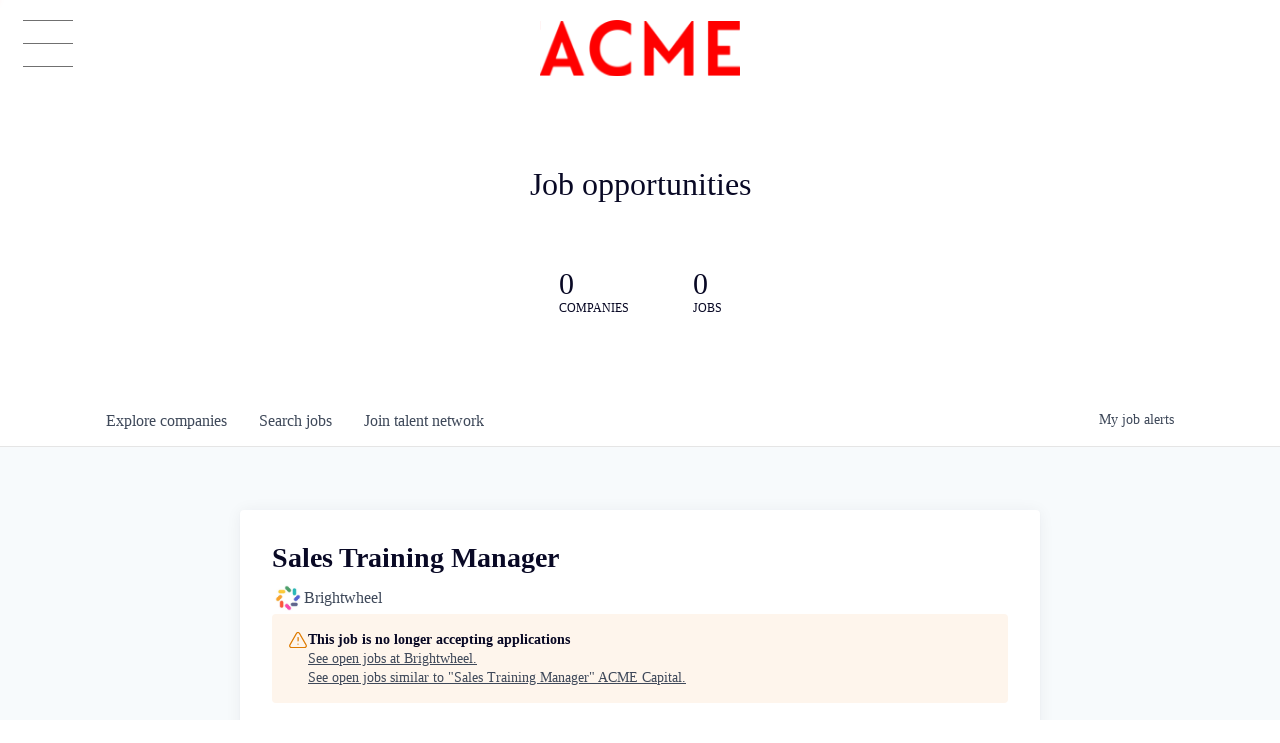

--- FILE ---
content_type: text/html; charset=utf-8
request_url: https://jobs.acme.vc/companies/brightwheel/jobs/32217188-sales-training-manager
body_size: 21271
content:
<!DOCTYPE html><html lang="en"><head><title data-next-head="">Sales Training Manager @ Brightwheel | ACME Capital Job Board</title><meta name="description" property="og:description" content="Search job openings across the ACME Capital network." data-next-head=""/><meta charSet="utf-8" data-next-head=""/><meta name="viewport" content="initial-scale=1.0, width=device-width" data-next-head=""/><link rel="apple-touch-icon" sizes="180x180" href="/favicons/apple-touch-icon.png" data-next-head=""/><link rel="icon" type="image/png" sizes="32x32" href="/favicons/favicon-32x32.png" data-next-head=""/><link rel="icon" type="image/png" sizes="16x16" href="/favicons/favicon-16x16.png" data-next-head=""/><link rel="shortcut icon" href="/favicons/favicon.ico" data-next-head=""/><meta name="url" property="og:url" content="https://jobs.acme.vc" data-next-head=""/><meta name="type" property="og:type" content="website" data-next-head=""/><meta name="title" property="og:title" content="ACME Capital Job Board" data-next-head=""/><meta name="image" property="og:image" content="http://cdn.filestackcontent.com/44q4pWfSWuscKM5eeTJn" data-next-head=""/><meta name="secure_url" property="og:image:secure_url" content="https://cdn.filestackcontent.com/44q4pWfSWuscKM5eeTJn" data-next-head=""/><meta name="twitter:card" content="summary_large_image" data-next-head=""/><meta name="twitter:image" content="https://cdn.filestackcontent.com/44q4pWfSWuscKM5eeTJn" data-next-head=""/><meta name="twitter:title" content="ACME Capital Job Board" data-next-head=""/><meta name="twitter:description" content="Search job openings across the ACME Capital network." data-next-head=""/><meta name="google-site-verification" content="CQNnZQRH0dvJgCqWABp64ULhLI69C53ULhWdJemAW_w" data-next-head=""/><script>!function(){var analytics=window.analytics=window.analytics||[];if(!analytics.initialize)if(analytics.invoked)window.console&&console.error&&console.error("Segment snippet included twice.");else{analytics.invoked=!0;analytics.methods=["trackSubmit","trackClick","trackLink","trackForm","pageview","identify","reset","group","track","ready","alias","debug","page","once","off","on","addSourceMiddleware","addIntegrationMiddleware","setAnonymousId","addDestinationMiddleware"];analytics.factory=function(e){return function(){if(window.analytics.initialized)return window.analytics[e].apply(window.analytics,arguments);var i=Array.prototype.slice.call(arguments);i.unshift(e);analytics.push(i);return analytics}};for(var i=0;i<analytics.methods.length;i++){var key=analytics.methods[i];analytics[key]=analytics.factory(key)}analytics.load=function(key,i){var t=document.createElement("script");t.type="text/javascript";t.async=!0;t.src="https://an.getro.com/analytics.js/v1/" + key + "/analytics.min.js";var n=document.getElementsByTagName("script")[0];n.parentNode.insertBefore(t,n);analytics._loadOptions=i};analytics._writeKey="VKRqdgSBA3lFoZSlbeHbrzqQkLPBcP7W";;analytics.SNIPPET_VERSION="4.16.1";
analytics.load("VKRqdgSBA3lFoZSlbeHbrzqQkLPBcP7W");

}}();</script><link rel="stylesheet" href="https://cdn-customers.getro.com/acme/style.react.css??v=e2e07cf66c16dd27219fe7ec4d3c7b7ec360d381"/><link rel="preload" href="https://cdn.getro.com/assets/_next/static/css/b1414ae24606c043.css" as="style"/><link rel="stylesheet" href="https://cdn.getro.com/assets/_next/static/css/b1414ae24606c043.css" data-n-g=""/><noscript data-n-css=""></noscript><script defer="" nomodule="" src="https://cdn.getro.com/assets/_next/static/chunks/polyfills-42372ed130431b0a.js"></script><script id="jquery" src="https://ajax.googleapis.com/ajax/libs/jquery/3.6.0/jquery.min.js" defer="" data-nscript="beforeInteractive"></script><script src="https://cdn.getro.com/assets/_next/static/chunks/webpack-13401e6578afde49.js" defer=""></script><script src="https://cdn.getro.com/assets/_next/static/chunks/framework-a008f048849dfc11.js" defer=""></script><script src="https://cdn.getro.com/assets/_next/static/chunks/main-20184c2c7bd0fe0a.js" defer=""></script><script src="https://cdn.getro.com/assets/_next/static/chunks/pages/_app-52002506ec936253.js" defer=""></script><script src="https://cdn.getro.com/assets/_next/static/chunks/a86620fd-3b4606652f1c2476.js" defer=""></script><script src="https://cdn.getro.com/assets/_next/static/chunks/8230-afd6e299f7a6ae33.js" defer=""></script><script src="https://cdn.getro.com/assets/_next/static/chunks/4000-0acb5a82151cbee6.js" defer=""></script><script src="https://cdn.getro.com/assets/_next/static/chunks/9091-5cd776e8ee5ad3a3.js" defer=""></script><script src="https://cdn.getro.com/assets/_next/static/chunks/1637-66b68fc38bc6d10a.js" defer=""></script><script src="https://cdn.getro.com/assets/_next/static/chunks/3676-4975c339fc5bc499.js" defer=""></script><script src="https://cdn.getro.com/assets/_next/static/chunks/9358-87cc633cf780c23e.js" defer=""></script><script src="https://cdn.getro.com/assets/_next/static/chunks/9117-6f216abbf55ba8cd.js" defer=""></script><script src="https://cdn.getro.com/assets/_next/static/chunks/1446-b10012f4e22f3c87.js" defer=""></script><script src="https://cdn.getro.com/assets/_next/static/chunks/5355-7de2c819d8cad6ea.js" defer=""></script><script src="https://cdn.getro.com/assets/_next/static/chunks/9582-518ab6ebe5bdae78.js" defer=""></script><script src="https://cdn.getro.com/assets/_next/static/chunks/pages/companies/%5BcompanySlug%5D/jobs/%5BjobSlug%5D-9a484f2bf7b6c05f.js" defer=""></script><script src="https://cdn.getro.com/assets/_next/static/sFy2epgoHzjC0mIw-ELqy/_buildManifest.js" defer=""></script><script src="https://cdn.getro.com/assets/_next/static/sFy2epgoHzjC0mIw-ELqy/_ssgManifest.js" defer=""></script><meta name="sentry-trace" content="5683465d5de53bae503a5569b039957b-6c4b735914377d02-0"/><meta name="baggage" content="sentry-environment=production,sentry-release=556251c452b10cc7b7bb587e4f99dbd356cfc43f,sentry-public_key=99c84790fa184cf49c16c34cd7113f75,sentry-trace_id=5683465d5de53bae503a5569b039957b,sentry-org_id=129958,sentry-sampled=false,sentry-sample_rand=0.6620759114130028,sentry-sample_rate=0.033"/><style data-styled="" data-styled-version="5.3.11">.gVRrUK{box-sizing:border-box;margin:0;min-width:0;font-family:-apple-system,BlinkMacSystemFont,'Segoe UI','Roboto','Oxygen','Ubuntu','Cantarell','Fira Sans','Droid Sans','Helvetica Neue','sans-serif';font-weight:400;font-style:normal;font-size:16px;color:#3F495A;}/*!sc*/
.fyPcag{box-sizing:border-box;margin:0;min-width:0;background-color:#F7FAFC;min-height:100vh;-webkit-flex-direction:column;-ms-flex-direction:column;flex-direction:column;-webkit-align-items:stretch;-webkit-box-align:stretch;-ms-flex-align:stretch;align-items:stretch;}/*!sc*/
.dKubqp{box-sizing:border-box;margin:0;min-width:0;}/*!sc*/
.elbZCm{box-sizing:border-box;margin:0;min-width:0;width:100%;}/*!sc*/
.dFKghv{box-sizing:border-box;margin:0;min-width:0;box-shadow:0 1px 0 0 #e5e5e5;-webkit-flex-direction:row;-ms-flex-direction:row;flex-direction:row;width:100%;background-color:#ffffff;}/*!sc*/
.byBMUo{box-sizing:border-box;margin:0;min-width:0;max-width:100%;width:100%;margin-left:auto;margin-right:auto;}/*!sc*/
@media screen and (min-width:40em){.byBMUo{width:100%;}}/*!sc*/
@media screen and (min-width:65em){.byBMUo{width:1100px;}}/*!sc*/
.cyRTWj{box-sizing:border-box;margin:0;min-width:0;color:#4900FF;position:relative;-webkit-text-decoration:none;text-decoration:none;-webkit-transition:all ease 0.3s;transition:all ease 0.3s;text-transform:capitalize;-webkit-order:1;-ms-flex-order:1;order:1;padding-left:16px;padding-right:16px;padding-top:16px;padding-bottom:16px;font-size:16px;color:#3F495A;display:-webkit-box;display:-webkit-flex;display:-ms-flexbox;display:flex;-webkit-align-items:baseline;-webkit-box-align:baseline;-ms-flex-align:baseline;align-items:baseline;}/*!sc*/
@media screen and (min-width:40em){.cyRTWj{text-transform:capitalize;}}/*!sc*/
@media screen and (min-width:65em){.cyRTWj{text-transform:unset;}}/*!sc*/
.cyRTWj span{display:none;}/*!sc*/
.cyRTWj::after{content:'';position:absolute;left:0;right:0;bottom:0;height:0.125rem;background-color:#4900FF;opacity:0;-webkit-transition:opacity 0.3s;transition:opacity 0.3s;}/*!sc*/
.cyRTWj:hover{color:#3F495A;}/*!sc*/
.cyRTWj:active{background-color:#F7FAFC;-webkit-transform:scale(.94);-ms-transform:scale(.94);transform:scale(.94);}/*!sc*/
.cyRTWj.active{font-weight:600;color:#090925;}/*!sc*/
.cyRTWj.active::after{opacity:1;}/*!sc*/
@media screen and (min-width:40em){.cyRTWj{padding-left:16px;padding-right:16px;}}/*!sc*/
.ekJmTQ{box-sizing:border-box;margin:0;min-width:0;display:none;}/*!sc*/
@media screen and (min-width:40em){.ekJmTQ{display:none;}}/*!sc*/
@media screen and (min-width:65em){.ekJmTQ{display:inline-block;}}/*!sc*/
.hQFgTu{box-sizing:border-box;margin:0;min-width:0;color:#4900FF;position:relative;-webkit-text-decoration:none;text-decoration:none;-webkit-transition:all ease 0.3s;transition:all ease 0.3s;text-transform:capitalize;-webkit-order:0;-ms-flex-order:0;order:0;padding-left:16px;padding-right:16px;padding-top:16px;padding-bottom:16px;font-size:16px;color:#3F495A;display:-webkit-box;display:-webkit-flex;display:-ms-flexbox;display:flex;-webkit-align-items:baseline;-webkit-box-align:baseline;-ms-flex-align:baseline;align-items:baseline;}/*!sc*/
@media screen and (min-width:40em){.hQFgTu{text-transform:capitalize;}}/*!sc*/
@media screen and (min-width:65em){.hQFgTu{text-transform:unset;}}/*!sc*/
.hQFgTu span{display:none;}/*!sc*/
.hQFgTu::after{content:'';position:absolute;left:0;right:0;bottom:0;height:0.125rem;background-color:#4900FF;opacity:0;-webkit-transition:opacity 0.3s;transition:opacity 0.3s;}/*!sc*/
.hQFgTu:hover{color:#3F495A;}/*!sc*/
.hQFgTu:active{background-color:#F7FAFC;-webkit-transform:scale(.94);-ms-transform:scale(.94);transform:scale(.94);}/*!sc*/
.hQFgTu.active{font-weight:600;color:#090925;}/*!sc*/
.hQFgTu.active::after{opacity:1;}/*!sc*/
@media screen and (min-width:40em){.hQFgTu{padding-left:16px;padding-right:16px;}}/*!sc*/
.kPzaxb{box-sizing:border-box;margin:0;min-width:0;color:#4900FF;position:relative;-webkit-text-decoration:none;text-decoration:none;-webkit-transition:all ease 0.3s;transition:all ease 0.3s;text-transform:unset;-webkit-order:2;-ms-flex-order:2;order:2;padding-left:16px;padding-right:16px;padding-top:16px;padding-bottom:16px;font-size:16px;color:#3F495A;display:-webkit-box;display:-webkit-flex;display:-ms-flexbox;display:flex;-webkit-align-items:center;-webkit-box-align:center;-ms-flex-align:center;align-items:center;}/*!sc*/
.kPzaxb span{display:none;}/*!sc*/
.kPzaxb::after{content:'';position:absolute;left:0;right:0;bottom:0;height:0.125rem;background-color:#4900FF;opacity:0;-webkit-transition:opacity 0.3s;transition:opacity 0.3s;}/*!sc*/
.kPzaxb:hover{color:#3F495A;}/*!sc*/
.kPzaxb:active{background-color:#F7FAFC;-webkit-transform:scale(.94);-ms-transform:scale(.94);transform:scale(.94);}/*!sc*/
.kPzaxb.active{font-weight:600;color:#090925;}/*!sc*/
.kPzaxb.active::after{opacity:1;}/*!sc*/
@media screen and (min-width:40em){.kPzaxb{padding-left:16px;padding-right:16px;}}/*!sc*/
.jQZwAb{box-sizing:border-box;margin:0;min-width:0;display:inline-block;}/*!sc*/
@media screen and (min-width:40em){.jQZwAb{display:inline-block;}}/*!sc*/
@media screen and (min-width:65em){.jQZwAb{display:none;}}/*!sc*/
.ioCEHO{box-sizing:border-box;margin:0;min-width:0;margin-left:auto;margin-right:16px;text-align:left;-webkit-flex-direction:column;-ms-flex-direction:column;flex-direction:column;-webkit-order:9999;-ms-flex-order:9999;order:9999;}/*!sc*/
@media screen and (min-width:40em){.ioCEHO{margin-right:16px;}}/*!sc*/
@media screen and (min-width:65em){.ioCEHO{margin-right:0;}}/*!sc*/
.iJaGyT{box-sizing:border-box;margin:0;min-width:0;position:relative;cursor:pointer;-webkit-transition:all ease 0.3s;transition:all ease 0.3s;border-radius:4px;font-size:16px;font-weight:500;display:-webkit-box;display:-webkit-flex;display:-ms-flexbox;display:flex;-webkit-tap-highlight-color:transparent;-webkit-align-items:center;-webkit-box-align:center;-ms-flex-align:center;align-items:center;font-family:-apple-system,BlinkMacSystemFont,'Segoe UI','Roboto','Oxygen','Ubuntu','Cantarell','Fira Sans','Droid Sans','Helvetica Neue','sans-serif';color:#3F495A;background-color:#FFFFFF;border-style:solid;border-color:#A3B1C2;border-width:1px;border:none;border-color:transparent;width:small;height:small;margin-top:8px;padding:8px 16px;padding-right:0;-webkit-align-self:center;-ms-flex-item-align:center;align-self:center;font-size:14px;}/*!sc*/
.iJaGyT:active{-webkit-transform:scale(.94);-ms-transform:scale(.94);transform:scale(.94);box-shadow:inset 0px 1.875px 1.875px rgba(0,0,0,0.12);}/*!sc*/
.iJaGyT:disabled{color:#A3B1C2;}/*!sc*/
.iJaGyT:hover{background-color:#F7FAFC;}/*!sc*/
.iJaGyT [role="progressbar"] > div > div{border-color:rgba(63,73,90,0.2);border-top-color:#090925;}/*!sc*/
@media screen and (min-width:40em){.iJaGyT{border-color:#A3B1C2;}}/*!sc*/
@media screen and (min-width:40em){.iJaGyT{padding-right:16px;}}/*!sc*/
.jUfIjB{box-sizing:border-box;margin:0;min-width:0;display:none;}/*!sc*/
@media screen and (min-width:40em){.jUfIjB{display:block;}}/*!sc*/
.iqghoL{box-sizing:border-box;margin:0;min-width:0;margin-left:auto !important;margin-right:auto !important;box-sizing:border-box;max-width:100%;position:static;z-index:1;margin-left:auto;margin-right:auto;width:100%;padding-top:0;padding-left:16px;padding-right:16px;padding-bottom:64px;}/*!sc*/
@media screen and (min-width:40em){.iqghoL{width:100%;}}/*!sc*/
@media screen and (min-width:65em){.iqghoL{width:1132px;}}/*!sc*/
.ebGWQq{box-sizing:border-box;margin:0;min-width:0;-webkit-box-pack:justify;-webkit-justify-content:space-between;-ms-flex-pack:justify;justify-content:space-between;margin-bottom:24px;-webkit-flex-direction:column;-ms-flex-direction:column;flex-direction:column;width:100%;}/*!sc*/
@media screen and (min-width:40em){.ebGWQq{-webkit-flex-direction:row;-ms-flex-direction:row;flex-direction:row;}}/*!sc*/
@media screen and (min-width:65em){.ebGWQq{-webkit-flex-direction:row;-ms-flex-direction:row;flex-direction:row;}}/*!sc*/
.dsHaKT{box-sizing:border-box;margin:0;min-width:0;gap:24px;-webkit-flex-direction:column;-ms-flex-direction:column;flex-direction:column;width:100%;}/*!sc*/
.iaKmHE{box-sizing:border-box;margin:0;min-width:0;font-size:28px;margin-bottom:8px;color:#090925;}/*!sc*/
.iKYCNv{box-sizing:border-box;margin:0;min-width:0;-webkit-column-gap:8px;column-gap:8px;cursor:pointer;-webkit-align-items:center;-webkit-box-align:center;-ms-flex-align:center;align-items:center;}/*!sc*/
.iKYCNv color{main:#3F495A;dark:#090925;subtle:#67738B;placeholder:#8797AB;link:#3F495A;link-accent:#4900FF;error:#D90218;}/*!sc*/
.hRzXmX{box-sizing:border-box;margin:0;min-width:0;width:32px;}/*!sc*/
.ijjZxr{box-sizing:border-box;margin:0;min-width:0;margin-bottom:16px;}/*!sc*/
.kGAAEy{box-sizing:border-box;margin:0;min-width:0;-webkit-flex-direction:column;-ms-flex-direction:column;flex-direction:column;gap:8px;}/*!sc*/
.dkjSzf{box-sizing:border-box;margin:0;min-width:0;font-weight:600;font-size:14px;color:#090925;}/*!sc*/
.eRlSKr{box-sizing:border-box;margin:0;min-width:0;color:#3F495A!important;font-weight:500;}/*!sc*/
.lhPfhV{box-sizing:border-box;margin:0;min-width:0;-webkit-column-gap:8px;column-gap:8px;-webkit-box-pack:justify;-webkit-justify-content:space-between;-ms-flex-pack:justify;justify-content:space-between;}/*!sc*/
.hQNFTd{box-sizing:border-box;margin:0;min-width:0;row-gap:8px;-webkit-flex-direction:column;-ms-flex-direction:column;flex-direction:column;}/*!sc*/
.fLzXDu{box-sizing:border-box;margin:0;min-width:0;font-size:14px;color:#67738B;}/*!sc*/
.crBMPy{box-sizing:border-box;margin:0;min-width:0;margin-top:40px;}/*!sc*/
.crBMPy li:not(:last-child){margin-bottom:8px;}/*!sc*/
.crBMPy p,.crBMPy span,.crBMPy div,.crBMPy li,.crBMPy ol,.crBMPy ul{color:#3F495A;font-size:16px!important;line-height:140%!important;margin:0 auto 16px;}/*!sc*/
.crBMPy h1,.crBMPy h2,.crBMPy h3,.crBMPy h4,.crBMPy h5,.crBMPy h6{color:#090925;}/*!sc*/
.crBMPy h4,.crBMPy h5,.crBMPy h6{font-size:16px;margin:0 auto 16px;}/*!sc*/
.crBMPy h1:not(:first-child){font-size:24px;margin:48px auto 16px;}/*!sc*/
.crBMPy h2:not(:first-child){font-size:20px;margin:32px auto 16px;}/*!sc*/
.crBMPy h3:not(:first-child){font-size:18px;margin:24px auto 16px;}/*!sc*/
.crBMPy ul{padding:0 0 0 32px;}/*!sc*/
.crBMPy a{color:#3F495A !important;}/*!sc*/
.iIGtVd{box-sizing:border-box;margin:0;min-width:0;max-width:600px;margin:0 auto;}/*!sc*/
.friAmK{box-sizing:border-box;margin:0;min-width:0;padding-bottom:40px;margin-top:40px;}/*!sc*/
.bOyPTM{box-sizing:border-box;margin:0;min-width:0;gap:40px;margin-top:40px;-webkit-align-items:center;-webkit-box-align:center;-ms-flex-align:center;align-items:center;-webkit-box-pack:justify;-webkit-justify-content:space-between;-ms-flex-pack:justify;justify-content:space-between;-webkit-flex-direction:column;-ms-flex-direction:column;flex-direction:column;}/*!sc*/
@media screen and (min-width:40em){.bOyPTM{-webkit-flex-direction:row;-ms-flex-direction:row;flex-direction:row;}}/*!sc*/
.kkTXM{box-sizing:border-box;margin:0;min-width:0;-webkit-text-decoration-line:underline;text-decoration-line:underline;cursor:pointer;display:block;text-align:center;color:#3F495A !important;font-size:14px;line-height:22px;}/*!sc*/
.fIUOoG{box-sizing:border-box;margin:0;min-width:0;justify-self:flex-end;margin-top:auto;-webkit-flex-direction:row;-ms-flex-direction:row;flex-direction:row;width:100%;background-color:transparent;padding-top:32px;padding-bottom:32px;}/*!sc*/
.Jizzq{box-sizing:border-box;margin:0;min-width:0;width:100%;margin-left:auto;margin-right:auto;-webkit-flex-direction:column;-ms-flex-direction:column;flex-direction:column;text-align:center;}/*!sc*/
@media screen and (min-width:40em){.Jizzq{width:1100px;}}/*!sc*/
.fONCsf{box-sizing:border-box;margin:0;min-width:0;color:#4900FF;-webkit-align-self:center;-ms-flex-item-align:center;align-self:center;margin-bottom:16px;color:#090925;width:120px;}/*!sc*/
.bfORaf{box-sizing:border-box;margin:0;min-width:0;color:currentColor;width:100%;height:auto;}/*!sc*/
.gkPOSa{box-sizing:border-box;margin:0;min-width:0;-webkit-flex-direction:row;-ms-flex-direction:row;flex-direction:row;-webkit-box-pack:center;-webkit-justify-content:center;-ms-flex-pack:center;justify-content:center;-webkit-flex-wrap:wrap;-ms-flex-wrap:wrap;flex-wrap:wrap;}/*!sc*/
.hDtUlk{box-sizing:border-box;margin:0;min-width:0;-webkit-appearance:none;-moz-appearance:none;appearance:none;display:inline-block;text-align:center;line-height:inherit;-webkit-text-decoration:none;text-decoration:none;font-size:inherit;padding-left:16px;padding-right:16px;padding-top:8px;padding-bottom:8px;color:#ffffff;background-color:#4900FF;border:none;border-radius:4px;padding-left:8px;padding-right:8px;font-size:16px;position:relative;z-index:2;cursor:pointer;-webkit-transition:all ease 0.3s;transition:all ease 0.3s;border-radius:4px;font-weight:500;display:-webkit-box;display:-webkit-flex;display:-ms-flexbox;display:flex;-webkit-tap-highlight-color:transparent;-webkit-align-items:center;-webkit-box-align:center;-ms-flex-align:center;align-items:center;font-family:-apple-system,BlinkMacSystemFont,'Segoe UI','Roboto','Oxygen','Ubuntu','Cantarell','Fira Sans','Droid Sans','Helvetica Neue','sans-serif';color:#3F495A;background-color:transparent;border-style:solid;border-color:#A3B1C2;border-width:1px;border:none;-webkit-box-pack:unset;-webkit-justify-content:unset;-ms-flex-pack:unset;justify-content:unset;-webkit-text-decoration:none;text-decoration:none;white-space:nowrap;margin-right:16px;padding:0;color:#67738B;padding-top:4px;padding-bottom:4px;font-size:12px;}/*!sc*/
.hDtUlk:active{-webkit-transform:scale(.94);-ms-transform:scale(.94);transform:scale(.94);box-shadow:inset 0px 1.875px 1.875px rgba(0,0,0,0.12);}/*!sc*/
.hDtUlk:disabled{color:#A3B1C2;}/*!sc*/
.hDtUlk:hover{-webkit-text-decoration:underline;text-decoration:underline;}/*!sc*/
.hDtUlk [role="progressbar"] > div > div{border-color:rgba(63,73,90,0.2);border-top-color:#090925;}/*!sc*/
data-styled.g1[id="sc-aXZVg"]{content:"gVRrUK,fyPcag,dKubqp,elbZCm,dFKghv,byBMUo,cyRTWj,ekJmTQ,hQFgTu,kPzaxb,jQZwAb,ioCEHO,iJaGyT,jUfIjB,iqghoL,ebGWQq,dsHaKT,iaKmHE,iKYCNv,hRzXmX,ijjZxr,kGAAEy,dkjSzf,eRlSKr,lhPfhV,hQNFTd,fLzXDu,crBMPy,iIGtVd,friAmK,bOyPTM,kkTXM,fIUOoG,Jizzq,fONCsf,bfORaf,gkPOSa,hDtUlk,"}/*!sc*/
.fteAEG{display:-webkit-box;display:-webkit-flex;display:-ms-flexbox;display:flex;}/*!sc*/
data-styled.g2[id="sc-gEvEer"]{content:"fteAEG,"}/*!sc*/
.flWBVF{box-sizing:border-box;margin:0;min-width:0;container-type:inline-size;container-name:hero;}/*!sc*/
.jsWKLH{box-sizing:border-box;margin:0;min-width:0;position:relative;background-size:cover;background-position:center center;text-align:center;padding-top:32px;padding-bottom:32px;color:#090925;}/*!sc*/
@media (min-width:480px){.jsWKLH{padding:calc(10 * 0.5rem) 0;}}/*!sc*/
.jsWKLH::before{content:'';position:absolute;left:0;right:0;top:0;bottom:0;background-color:rgba(255,255,255,1);z-index:2;}/*!sc*/
.cmDbPT{box-sizing:border-box;margin:0;min-width:0;margin-left:auto !important;margin-right:auto !important;box-sizing:border-box;max-width:100%;position:relative;z-index:3;margin-left:auto;margin-right:auto;width:100%;padding-top:0;padding-left:16px;padding-right:16px;}/*!sc*/
@media screen and (min-width:40em){.cmDbPT{width:100%;}}/*!sc*/
@media screen and (min-width:65em){.cmDbPT{width:1132px;}}/*!sc*/
.bsENgY{box-sizing:border-box;margin:0;min-width:0;max-width:900px;position:relative;text-align:center;font-size:18px;font-weight:500;font-family:inherit;margin-left:auto;margin-right:auto;margin-top:0;margin-bottom:0;color:inherit;}/*!sc*/
@media screen and (min-width:40em){.bsENgY{font-size:32px;}}/*!sc*/
.fmUVIp{box-sizing:border-box;margin:0;min-width:0;-webkit-box-pack:center;-webkit-justify-content:center;-ms-flex-pack:center;justify-content:center;-webkit-align-items:center;-webkit-box-align:center;-ms-flex-align:center;align-items:center;}/*!sc*/
.fmUVIp:not(:first-child){margin-top:32px;}/*!sc*/
@media screen and (min-width:40em){.fmUVIp:not(:first-child){margin-top:64px;}}/*!sc*/
@media screen and (min-width:65em){.fmUVIp:not(:first-child){margin-top:64px;}}/*!sc*/
.HtwpK{box-sizing:border-box;margin:0;min-width:0;max-width:300px;}/*!sc*/
.eOOXFH{box-sizing:border-box;margin:0;min-width:0;-webkit-box-pack:space-around;-webkit-justify-content:space-around;-ms-flex-pack:space-around;justify-content:space-around;margin-top:0;}/*!sc*/
.fbDqWI{box-sizing:border-box;margin:0;min-width:0;padding-right:64px;}/*!sc*/
.izkFvz{box-sizing:border-box;margin:0;min-width:0;-webkit-flex-direction:column;-ms-flex-direction:column;flex-direction:column;text-align:left;padding-right:64px;}/*!sc*/
.jZIqdX{box-sizing:border-box;margin:0;min-width:0;font-size:20px;font-weight:500;}/*!sc*/
@media screen and (min-width:40em){.jZIqdX{font-size:30px;}}/*!sc*/
.erBpup{box-sizing:border-box;margin:0;min-width:0;text-transform:uppercase;font-size:12px;}/*!sc*/
.gwmNXr{box-sizing:border-box;margin:0;min-width:0;}/*!sc*/
.mcBfM{box-sizing:border-box;margin:0;min-width:0;-webkit-flex-direction:column;-ms-flex-direction:column;flex-direction:column;text-align:left;}/*!sc*/
.eBWkFz{box-sizing:border-box;margin:0;min-width:0;padding:32px;box-shadow:0px 1px 2px 0px rgba(27,36,50,0.04),0px 1px 16px 0px rgba(27,36,50,0.06);border-radius:4px;background-color:#FFFFFF;margin-left:auto;margin-right:auto;width:100%;-webkit-flex-direction:column;-ms-flex-direction:column;flex-direction:column;padding-left:16px;padding-right:16px;margin-top:64px;max-width:800px;margin-left:auto;margin-right:auto;}/*!sc*/
@media screen and (min-width:40em){.eBWkFz{padding-left:32px;padding-right:32px;}}/*!sc*/
.jBogQf{box-sizing:border-box;margin:0;min-width:0;position:relative;width:100%;-webkit-align-items:start;-webkit-box-align:start;-ms-flex-align:start;align-items:start;}/*!sc*/
.ddKpAl{box-sizing:border-box;margin:0;min-width:0;-webkit-flex:1 1;-ms-flex:1 1;flex:1 1;}/*!sc*/
.VWXkL{box-sizing:border-box;margin:0;min-width:0;position:relative;font-weight:500;color:#3F495A;height:100%;width:100%;border-radius:4px;}/*!sc*/
.cVYRew{box-sizing:border-box;margin:0;min-width:0;max-width:100%;height:auto;border-radius:4px;overflow:hidden;object-fit:contain;width:100%;height:100%;}/*!sc*/
.hPknKP{box-sizing:border-box;margin:0;min-width:0;background-color:#FEF5EC;text-align:left;-webkit-align-items:flex-start;-webkit-box-align:flex-start;-ms-flex-align:flex-start;align-items:flex-start;-webkit-flex:0 0 auto;-ms-flex:0 0 auto;flex:0 0 auto;padding:16px;border-radius:4px;line-height:1.4;gap:16px;}/*!sc*/
.jDfdPi{box-sizing:border-box;margin:0;min-width:0;height:20px;width:20px;}/*!sc*/
.kgAlEH{box-sizing:border-box;margin:0;min-width:0;color:#DE7B02;-webkit-align-items:center;-webkit-box-align:center;-ms-flex-align:center;align-items:center;-webkit-flex:0 0 auto;-ms-flex:0 0 auto;flex:0 0 auto;}/*!sc*/
.cYMjnh{box-sizing:border-box;margin:0;min-width:0;font-weight:500;font-size:14px;color:#3F495A;}/*!sc*/
.exMvxQ{box-sizing:border-box;margin:0;min-width:0;-webkit-text-decoration:none;text-decoration:none;color:currentColor;width:100%;height:auto;}/*!sc*/
data-styled.g3[id="sc-eqUAAy"]{content:"flWBVF,jsWKLH,cmDbPT,bsENgY,fmUVIp,HtwpK,eOOXFH,fbDqWI,izkFvz,jZIqdX,erBpup,gwmNXr,mcBfM,eBWkFz,jBogQf,ddKpAl,VWXkL,cVYRew,hPknKP,jDfdPi,kgAlEH,cYMjnh,exMvxQ,"}/*!sc*/
.gQycbC{display:-webkit-box;display:-webkit-flex;display:-ms-flexbox;display:flex;}/*!sc*/
data-styled.g4[id="sc-fqkvVR"]{content:"gQycbC,"}/*!sc*/
</style></head><body id="main-wrapper" class="custom-design-acme"><div id="root"></div><div id="__next"><div class="sc-aXZVg gVRrUK"><div class="" style="position:fixed;top:0;left:0;height:2px;background:transparent;z-index:99999999999;width:100%"><div class="" style="height:100%;background:#4900FF;transition:all 500ms ease;width:0%"><div style="box-shadow:0 0 10px #4900FF, 0 0 10px #4900FF;width:5%;opacity:1;position:absolute;height:100%;transition:all 500ms ease;transform:rotate(3deg) translate(0px, -4px);left:-10rem"></div></div></div><div id="wlc-main" class="sc-aXZVg sc-gEvEer fyPcag fteAEG network-container"><div data-testid="custom-header" id="acme-custom-header" class="sc-aXZVg dKubqp acme-custom-part"><div class="cd_wrapper page-template page-template-templates page-template-portfolio page-template-templatesportfolio-php page page-id-9">
  <div class="site-nav-animation-wrapper menu-animation-wrapper">
    <div class="site-nav-animated-background menu-animated-background" style="opacity: 1;transform: scale(0);"></div>
  </div>
  <div class="site-nav-animation-wrapper person-animation-wrapper person-data zoom-124">
    <div class="site-nav-animated-background person-animated-background"></div>
  </div>
  <div class="site-header">
    <div class="container-brand">
      <a class="site-logo-link " href="https://www.acme.vc/">
        <img src="https://cdn-customers.getro.com/acme/images/logo-acme-red.svg" alt="Acme" class="brand-logo">
      </a>
    </div>
    <div id="container-menu">
      <a href="https://www.acme.vc/" class="menu ">
        <span class="menu-icon-line-1 menu-icon-line"></span>
        <span class="menu-icon-line-2 menu-icon-line"></span>
        <span class="menu-icon-line-3 menu-icon-line"></span>
      </a>
    </div>
    <div id="gutter-right"></div>
    <div class="site-nav-overlay js-nav">
      <nav>
        <div class="nav-content">
          <ul id="nav-categories" class="nav-categories">
            <li class="nav-category js-nav-animate">
              <a href="https://www.acme.vc/impact-value-add/" class="nav-link">Impact Value Add </a>
            </li>
            <li class="nav-category js-nav-animate">
              <a href="https://www.acme.vc/our-portfolio/" class="nav-link">Portfolio </a>
            </li>
            <li class="nav-category js-nav-animate">
              <a href="https://www.acme.vc/our-team/" class="nav-link">Our Team </a>
            </li>
            <li class="nav-category js-nav-animate">
              <a href="https://www.acme.vc/contact/" class="nav-link">Contact </a>
            </li>
          </ul>
        </div>
      </nav>
    </div>
  </div>
</div>

</div><div width="1" class="sc-aXZVg elbZCm"><div class="sc-eqUAAy flWBVF job-board-hero"><div data-testid="default-hero" color="text.dark" class="sc-eqUAAy jsWKLH network-hero"><div width="1,1,1132px" class="sc-eqUAAy cmDbPT container custom-design-acme" data-testid="container"><h2 class="sc-eqUAAy bsENgY job-tagline" data-testid="tagline" font-size="3,32px" font-weight="medium" font-family="inherit" color="inherit">Job opportunities</h2><div class="sc-eqUAAy sc-fqkvVR fmUVIp gQycbC network-intro" data-testid="network-info"><div class="sc-eqUAAy HtwpK info"><div data-testid="number-wrapper" class="sc-eqUAAy sc-fqkvVR eOOXFH gQycbC stats job-number-wrapper"><div class="sc-eqUAAy sc-fqkvVR izkFvz gQycbC sc-eqUAAy fbDqWI job-org-count" data-testid="org-count"><div font-size="4,30px" font-weight="medium" class="sc-eqUAAy jZIqdX number"></div><div font-size="0" class="sc-eqUAAy erBpup text">companies</div></div><div class="sc-eqUAAy sc-fqkvVR mcBfM gQycbC sc-eqUAAy gwmNXr" data-testid="job-count"><div font-size="4,30px" font-weight="medium" class="sc-eqUAAy jZIqdX number"></div><div font-size="0" class="sc-eqUAAy erBpup text">Jobs</div></div></div></div></div></div></div></div><div id="content"><div data-testid="navbar" width="1" class="sc-aXZVg sc-gEvEer dFKghv fteAEG"><div width="1,1,1100px" class="sc-aXZVg sc-gEvEer byBMUo fteAEG"><a href="/jobs" class="sc-aXZVg cyRTWj theme_only " font-size="2" color="text.main" display="flex"><div display="none,none,inline-block" class="sc-aXZVg ekJmTQ">Search </div>jobs</a><a href="/companies" class="sc-aXZVg hQFgTu theme_only " font-size="2" color="text.main" display="flex"><div display="none,none,inline-block" class="sc-aXZVg ekJmTQ">Explore </div>companies</a><a href="/talent-network" class="sc-aXZVg kPzaxb theme_only " font-size="2" color="text.main" display="flex"><div display="none,none,inline-block" class="sc-aXZVg ekJmTQ">Join talent network</div><div display="inline-block,inline-block,none" class="sc-aXZVg jQZwAb">Talent</div></a><div order="9999" class="sc-aXZVg sc-gEvEer ioCEHO fteAEG"><div class="sc-aXZVg sc-gEvEer iJaGyT fteAEG theme_only" data-testid="my-job-alerts-button" font-size="14px">My <span class="sc-aXZVg jUfIjB">job </span>alerts</div></div></div></div><div width="1,1,1132px" data-testid="container" class="sc-aXZVg iqghoL"><script data-testid="job-ldjson" type="application/ld+json" async="">{"@context":"https://schema.org/","@type":"JobPosting","title":"Sales Training Manager","description":"<section><div><b>Our Mission and Opportunity</b></div> <div>Early education is one of the greatest determinants of childhood outcomes, is a must for working families, and has a lasting social and economic impact. <a href=\"https://mybrightwheel.com/careers/\">Brightwheel’s vision</a> is to enable high quality early education for every child — by giving teachers meaningfully more time with students each day, engaging parents in the development of their kids, and supporting the small businesses that make up the backbone of the $175 billion early education market. Brightwheel is the most loved technology brand in early education globally, trusted by thousands of educators and millions of families.</div> <div><br></div> <div><b>Our Team</b></div> <div>We are a fully remote team with employees across every time zone in the US. Our team is passionate, talented, and customer-focused. Our exceptional investor group includes Addition, Bessemer Venture Partners, Chan Zuckerberg Initiative, GGV Capital, Lowercase Capital, Emerson Collective, and Mark Cuban. </div> <div><br></div> <div>We believe that everyone—from our employees to the students, teachers, and administrators we serve— should be given the opportunity to learn and thrive, whatever their background may be. We celebrate diversity in all forms because it allows our team and the communities we serve to reach their full potential and do their best work. From decision making, to how we operate, we ground ourselves in our <a href=\"https://mybrightwheel.com/careers/\">Leadership Principles</a> every day. </div> <div><br></div> <div>At Brightwheel, we are building a best-in-class sales training program and are looking for someone passionate about learning and development to play a critical role in achieving this goal.</div> <div><br></div> <div>As a Sales Training Manager, you will partner with the Sales Management team to coach and develop Sales Representatives focused on prospecting, booking meetings, facilitating demos, and closing new business. Your objectives will be twofold: First, you will coach new hires to achieve ramping productivity goals, and second, you will provide targeted ongoing training for existing reps. Your experience in training on sales scripts and familiarity with Salesforce and other sales productivity tools (i.e., Revenue.io, Tableau, WorkRamp) will enable you to have an immediate impact.</div> <div><br></div> <div>Brightwheel is quickly growing the sales team, and this role will be critical in providing new hires with a great experience and the support they need to meet and exceed their goals. The Sales Training Manager will be comfortable getting up-to-speed quickly on our processes, systems, tools, and technology and will be excited to jump in and take ownership of training outcomes.</div></section><section><h3>In this role, you'll get</h3> <ul> <li>Have a meaningful impact on the success of each sales rep at brightwheel, including but not limited to: </li> <li>New Hire training, to include inbound and outbound sales approaches as well as customer size-based approaches (i.e., single-site programs vs. multi-site programs)</li> <li>Continued education of current reps</li> <li>Deliver 1:1 coaching and support to accelerate rep development and help them stay on process</li> <li>Partner with the Leadership team to develop a comprehensive training curriculum and corresponding materials to support new product and process introductions, and build out our learning management system</li> <li>Provide regular feedback to sales management and sales operations to uplevel our systems, script, and hiring processes </li> <li>Use data to identify coaching opportunities</li> <li>Measure your impact: track the results of your training programs and identify and execute on areas for improvement</li> <li>Foster a culture of winning and continuous improvement for all reps</li> <div><br></div> </ul></section><section><h3>We are looking for people who have</h3> <ul> <li>5+ years overall sales leadership experience of which 1 year is as a sales trainer is required and 1 year as sales manager is preferred (in either a sales management or training capacity)</li> <li>2+ years Sales experience in a closing role (FCR or AE), with proven results exceeding goals. Some experience in outbound sales and remote sales required. </li> <li>Experience selling or training sales reps remotely on a technology product</li> <li>Exceptional detail orientation; Stays organized even when managing multiple complex engagements </li> <li>Clear, kind, and direct communication skills; Comfortable using those skills to both coach teammates constructively and reinforce positive behaviors</li> <li>High sense of autonomy; Able to program and deliver training programs with little oversight</li> <li>Ability to be flexible with changing priorities while maintaining a positive outlook</li> </ul></section><section><div>brightwheel is committed to internal pay equity and offers a competitive compensation package, including base salary, equity, and benefits. In addition, our benefits package includes premium medical, dental, and vision benefits, generous paid parental leave, a flexible paid time off policy, a monthly wellness and productivity stipend, and a Learning &amp; Development stipend.</div> <div><br></div> <div>For cash compensation, brightwheel sets standard ranges for all roles based on function, level, and geographic location, benchmarked against similar-stage growth companies. In addition to equity, our annual cash compensation for this in all US-based locations is an on target earnings of $115,000 - $145,000.</div> <div><br></div> <div><i>Brightwheel is committed to creating a diverse and inclusive work environment and is an equal opportunity employer. All qualified applicants will receive consideration for employment without regard to race, color, religion, gender, gender identity, gender expression, sexual orientation, national origin, genetics, disability, age, or veteran status.</i></div></section>","datePosted":"2023-12-05T13:44:37.947Z","validThrough":"2024-10-19","employmentType":[],"hiringOrganization":{"@type":"Organization","name":"Brightwheel","description":"Brightwheel is the leading platform for early education that combines SaaS, payments, and a consumer-like daily experience. With Brightwheel, teachers save valuable time through easy tools for assessment, communication, and photo sharing; administrators can manage their business with enrollment, reporting, and online bill pay; parents get a beautiful, real-time view of their child’s day that helps them participate in the learning and continue it at home. Brightwheel is the fastest growing and top reviewed product in early education - a $100B US market. Investors include Addition, Bessemer, Emerson Collective, GGV Capital, Lowercase Capital, and Mark Cuban. We're hiring! \n\nOpen positions: https://jobs.lever.co/brightwheel  \nShark Tank pitch: https://www.youtube.com/watch?v=5ikitgjeaz4","numberOfEmployees":465,"address":[{"address":{"@type":"PostalAddress","addressLocality":"San Francisco, CA, USA"}}],"sameAs":"https://mybrightwheel.com","url":"https://mybrightwheel.com","logo":"https://cdn.getro.com/companies/923649ff-3184-4e75-9c4f-ed0feb0a29e8-1761012528","keywords":"Education, Education Management"},"jobLocation":{"@type":"Place","address":{"@type":"PostalAddress","addressLocality":"United States"}},"baseSalary":{"@type":"MonetaryAmount","currency":null,"value":{"@type":"QuantitativeValue","minValue":null,"maxValue":null,"unitText":"PERIOD_NOT_DEFINED"}}}</script><div width="100%" data-testid="edit-box" class="sc-eqUAAy eBWkFz"><div data-testid="content" width="1" class="sc-eqUAAy sc-fqkvVR jBogQf gQycbC"><div class="sc-eqUAAy ddKpAl"><div width="100%" class="sc-aXZVg sc-gEvEer ebGWQq fteAEG"><div width="100%" class="sc-aXZVg sc-gEvEer dsHaKT fteAEG"><div width="100%" class="sc-aXZVg elbZCm"><h2 font-size="28px" color="text.dark" class="sc-aXZVg iaKmHE">Sales Training Manager</h2><div color="text" class="sc-aXZVg sc-gEvEer iKYCNv fteAEG"><div width="32" class="sc-aXZVg hRzXmX"><div data-testid="profile-picture" class="sc-eqUAAy sc-fqkvVR VWXkL gQycbC"><img data-testid="image" src="https://cdn.getro.com/companies/923649ff-3184-4e75-9c4f-ed0feb0a29e8-1761012528" alt="Brightwheel" class="sc-eqUAAy cVYRew"/></div></div><p class="sc-aXZVg dKubqp">Brightwheel</p></div></div><div class="sc-aXZVg ijjZxr"><div class="sc-eqUAAy sc-fqkvVR hPknKP gQycbC"><div color="warning" class="sc-eqUAAy sc-fqkvVR kgAlEH gQycbC"><svg xmlns="http://www.w3.org/2000/svg" width="20px" height="20px" viewBox="0 0 24 24" fill="none" stroke="currentColor" stroke-width="1.5" stroke-linecap="round" stroke-linejoin="round" class="sc-eqUAAy jDfdPi sc-eqUAAy jDfdPi" aria-hidden="true" data-testid="icon-warning"><path d="m21.73 18-8-14a2 2 0 0 0-3.48 0l-8 14A2 2 0 0 0 4 21h16a2 2 0 0 0 1.73-3Z"></path><line x1="12" x2="12" y1="9" y2="13"></line><line x1="12" x2="12.01" y1="17" y2="17"></line></svg></div><div color="text.main" class="sc-eqUAAy cYMjnh"><div class="sc-aXZVg sc-gEvEer kGAAEy fteAEG"><P font-weight="600" font-size="14px" color="text.dark" class="sc-aXZVg dkjSzf">This job is no longer accepting applications</P><a href="/companies/brightwheel#content" class="sc-aXZVg eRlSKr">See open jobs at <!-- -->Brightwheel<!-- -->.</a><a href="/jobs?q=Sales%20Training%20Manager" class="sc-aXZVg eRlSKr">See open jobs similar to &quot;<!-- -->Sales Training Manager<!-- -->&quot; <!-- -->ACME Capital<!-- -->.</a></div></div></div></div><div class="sc-aXZVg sc-gEvEer lhPfhV fteAEG"><div class="sc-aXZVg sc-gEvEer hQNFTd fteAEG"><div class="sc-aXZVg dKubqp">Sales &amp; Business Development<!-- --> <!-- --> </div><div class="sc-aXZVg dKubqp">United States</div><div font-size="14px" color="text.subtle" class="sc-aXZVg fLzXDu">Posted<!-- --> <!-- -->6+ months ago</div></div></div></div></div><div class="sc-aXZVg crBMPy"><div data-testid="careerPage"><section><div><b>Our Mission and Opportunity</b></div> <div>Early education is one of the greatest determinants of childhood outcomes, is a must for working families, and has a lasting social and economic impact. <a href="https://mybrightwheel.com/careers/">Brightwheel’s vision</a> is to enable high quality early education for every child — by giving teachers meaningfully more time with students each day, engaging parents in the development of their kids, and supporting the small businesses that make up the backbone of the $175 billion early education market. Brightwheel is the most loved technology brand in early education globally, trusted by thousands of educators and millions of families.</div>  <div><b>Our Team</b></div> <div>We are a fully remote team with employees across every time zone in the US. Our team is passionate, talented, and customer-focused. Our exceptional investor group includes Addition, Bessemer Venture Partners, Chan Zuckerberg Initiative, GGV Capital, Lowercase Capital, Emerson Collective, and Mark Cuban. </div>  <div>We believe that everyone—from our employees to the students, teachers, and administrators we serve— should be given the opportunity to learn and thrive, whatever their background may be. We celebrate diversity in all forms because it allows our team and the communities we serve to reach their full potential and do their best work. From decision making, to how we operate, we ground ourselves in our <a href="https://mybrightwheel.com/careers/">Leadership Principles</a> every day. </div>  <div>At Brightwheel, we are building a best-in-class sales training program and are looking for someone passionate about learning and development to play a critical role in achieving this goal.</div>  <div>As a Sales Training Manager, you will partner with the Sales Management team to coach and develop Sales Representatives focused on prospecting, booking meetings, facilitating demos, and closing new business. Your objectives will be twofold: First, you will coach new hires to achieve ramping productivity goals, and second, you will provide targeted ongoing training for existing reps. Your experience in training on sales scripts and familiarity with Salesforce and other sales productivity tools (i.e., Revenue.io, Tableau, WorkRamp) will enable you to have an immediate impact.</div>  <div>Brightwheel is quickly growing the sales team, and this role will be critical in providing new hires with a great experience and the support they need to meet and exceed their goals. The Sales Training Manager will be comfortable getting up-to-speed quickly on our processes, systems, tools, and technology and will be excited to jump in and take ownership of training outcomes.</div></section><section><h3>In this role, you'll get</h3> <ul> <li>Have a meaningful impact on the success of each sales rep at brightwheel, including but not limited to: </li> <li>New Hire training, to include inbound and outbound sales approaches as well as customer size-based approaches (i.e., single-site programs vs. multi-site programs)</li> <li>Continued education of current reps</li> <li>Deliver 1:1 coaching and support to accelerate rep development and help them stay on process</li> <li>Partner with the Leadership team to develop a comprehensive training curriculum and corresponding materials to support new product and process introductions, and build out our learning management system</li> <li>Provide regular feedback to sales management and sales operations to uplevel our systems, script, and hiring processes </li> <li>Use data to identify coaching opportunities</li> <li>Measure your impact: track the results of your training programs and identify and execute on areas for improvement</li> <li>Foster a culture of winning and continuous improvement for all reps</li>  </ul></section><section><h3>We are looking for people who have</h3> <ul> <li>5+ years overall sales leadership experience of which 1 year is as a sales trainer is required and 1 year as sales manager is preferred (in either a sales management or training capacity)</li> <li>2+ years Sales experience in a closing role (FCR or AE), with proven results exceeding goals. Some experience in outbound sales and remote sales required. </li> <li>Experience selling or training sales reps remotely on a technology product</li> <li>Exceptional detail orientation; Stays organized even when managing multiple complex engagements </li> <li>Clear, kind, and direct communication skills; Comfortable using those skills to both coach teammates constructively and reinforce positive behaviors</li> <li>High sense of autonomy; Able to program and deliver training programs with little oversight</li> <li>Ability to be flexible with changing priorities while maintaining a positive outlook</li> </ul></section><section><div>brightwheel is committed to internal pay equity and offers a competitive compensation package, including base salary, equity, and benefits. In addition, our benefits package includes premium medical, dental, and vision benefits, generous paid parental leave, a flexible paid time off policy, a monthly wellness and productivity stipend, and a Learning &amp; Development stipend.</div>  <div>For cash compensation, brightwheel sets standard ranges for all roles based on function, level, and geographic location, benchmarked against similar-stage growth companies. In addition to equity, our annual cash compensation for this in all US-based locations is an on target earnings of $115,000 - $145,000.</div>  <div><i>Brightwheel is committed to creating a diverse and inclusive work environment and is an equal opportunity employer. All qualified applicants will receive consideration for employment without regard to race, color, religion, gender, gender identity, gender expression, sexual orientation, national origin, genetics, disability, age, or veteran status.</i></div></section></div></div><div class="sc-aXZVg iIGtVd"><div class="sc-aXZVg friAmK"><div class="sc-eqUAAy sc-fqkvVR hPknKP gQycbC"><div color="warning" class="sc-eqUAAy sc-fqkvVR kgAlEH gQycbC"><svg xmlns="http://www.w3.org/2000/svg" width="20px" height="20px" viewBox="0 0 24 24" fill="none" stroke="currentColor" stroke-width="1.5" stroke-linecap="round" stroke-linejoin="round" class="sc-eqUAAy jDfdPi sc-eqUAAy jDfdPi" aria-hidden="true" data-testid="icon-warning"><path d="m21.73 18-8-14a2 2 0 0 0-3.48 0l-8 14A2 2 0 0 0 4 21h16a2 2 0 0 0 1.73-3Z"></path><line x1="12" x2="12" y1="9" y2="13"></line><line x1="12" x2="12.01" y1="17" y2="17"></line></svg></div><div color="text.main" class="sc-eqUAAy cYMjnh"><div class="sc-aXZVg sc-gEvEer kGAAEy fteAEG"><P font-weight="600" font-size="14px" color="text.dark" class="sc-aXZVg dkjSzf">This job is no longer accepting applications</P><a href="/companies/brightwheel#content" class="sc-aXZVg eRlSKr">See open jobs at <!-- -->Brightwheel<!-- -->.</a><a href="/jobs?q=Sales%20Training%20Manager" class="sc-aXZVg eRlSKr">See open jobs similar to &quot;<!-- -->Sales Training Manager<!-- -->&quot; <!-- -->ACME Capital<!-- -->.</a></div></div></div></div><div class="sc-aXZVg sc-gEvEer bOyPTM fteAEG"><a color="#3F495A !important" font-size="14px" href="/companies/brightwheel#content" class="sc-aXZVg kkTXM">See more open positions at <!-- -->Brightwheel</a></div></div></div></div></div><div data-rht-toaster="" style="position:fixed;z-index:9999;top:16px;left:16px;right:16px;bottom:16px;pointer-events:none"></div></div></div></div><div class="sc-aXZVg sc-gEvEer fIUOoG fteAEG powered-by-footer" data-testid="site-footer" width="1"><div width="1,1100px" class="sc-aXZVg sc-gEvEer Jizzq fteAEG"><a class="sc-aXZVg fONCsf theme_only" href="https://www.getro.com/getro-jobs" target="_blank" data-testid="footer-getro-logo" color="text.dark" width="120px" aria-label="Powered by Getro.com"><div color="currentColor" width="100%" height="auto" class="sc-eqUAAy exMvxQ sc-aXZVg bfORaf"><svg fill="currentColor" viewBox="0 0 196 59" xmlns="http://www.w3.org/2000/svg" style="display:block"><path class="Logo__powered-by" fill="#7C899C" d="M.6 12h1.296V7.568h2.72c1.968 0 3.424-1.392 3.424-3.408C8.04 2.128 6.648.8 4.616.8H.6V12zm1.296-5.584V1.952h2.608c1.344 0 2.208.928 2.208 2.208 0 1.296-.864 2.256-2.208 2.256H1.896zM13.511 12.208c2.496 0 4.352-1.872 4.352-4.368 0-2.496-1.824-4.368-4.336-4.368-2.48 0-4.352 1.856-4.352 4.368 0 2.528 1.84 4.368 4.336 4.368zm0-1.152c-1.776 0-3.04-1.344-3.04-3.216 0-1.824 1.248-3.216 3.04-3.216S16.567 6 16.567 7.84c0 1.856-1.264 3.216-3.056 3.216zM21.494 12h1.632l2.144-6.752h.096L27.494 12h1.632l2.608-8.32h-1.376l-2.032 6.88h-.096l-2.192-6.88h-1.44l-2.208 6.88h-.096l-2.016-6.88h-1.376L21.494 12zM36.866 12.208c1.952 0 3.408-1.104 3.872-2.656h-1.312c-.384.976-1.44 1.504-2.544 1.504-1.712 0-2.784-1.104-2.848-2.768h6.784v-.56c0-2.4-1.504-4.256-4.032-4.256-2.272 0-4.08 1.712-4.08 4.368 0 2.496 1.616 4.368 4.16 4.368zm-2.8-5.04c.128-1.536 1.328-2.544 2.72-2.544 1.408 0 2.576.88 2.688 2.544h-5.408zM43.065 12h1.264V7.712c0-1.584.848-2.768 2.368-2.768h.688V3.68h-.704c-1.216 0-2.032.848-2.272 1.552h-.096V3.68h-1.248V12zM52.679 12.208c1.952 0 3.408-1.104 3.872-2.656h-1.312c-.384.976-1.44 1.504-2.544 1.504-1.712 0-2.784-1.104-2.848-2.768h6.784v-.56c0-2.4-1.504-4.256-4.032-4.256-2.272 0-4.08 1.712-4.08 4.368 0 2.496 1.616 4.368 4.16 4.368zm-2.8-5.04c.128-1.536 1.328-2.544 2.72-2.544 1.408 0 2.576.88 2.688 2.544h-5.408zM62.382 12.208a3.405 3.405 0 002.88-1.52h.096V12h1.215V0H65.31v5.024h-.097c-.255-.432-1.183-1.552-2.927-1.552-2.352 0-4.049 1.824-4.049 4.384 0 2.544 1.697 4.352 4.145 4.352zm.08-1.136c-1.745 0-2.929-1.264-2.929-3.216 0-1.888 1.184-3.232 2.896-3.232 1.648 0 2.928 1.184 2.928 3.232 0 1.744-1.088 3.216-2.895 3.216zM77.976 12.208c2.448 0 4.144-1.808 4.144-4.352 0-2.56-1.696-4.384-4.048-4.384-1.744 0-2.672 1.12-2.928 1.552h-.096V0h-1.264v12H75v-1.312h.096a3.405 3.405 0 002.88 1.52zm-.08-1.136C76.088 11.072 75 9.6 75 7.856c0-2.048 1.28-3.232 2.928-3.232 1.712 0 2.896 1.344 2.896 3.232 0 1.952-1.184 3.216-2.928 3.216zM83.984 15.68h.864c1.36 0 2.016-.64 2.448-1.776L91.263 3.68H89.84l-2.591 7.04h-.097l-2.575-7.04h-1.408l3.375 8.768-.384 1.008c-.272.72-.736 1.072-1.552 1.072h-.623v1.152z"></path><g class="Logo__main" fill-rule="evenodd" transform="translate(0 24)"><path d="M71.908 17.008C71.908 7.354 78.583 0 88.218 0c8.135 0 13.837 5.248 15.34 12.04h-7.737c-1.015-2.81-3.756-4.92-7.602-4.92-5.48 0-9.062 4.265-9.062 9.886 0 5.763 3.58 10.073 9.062 10.073 4.375 0 7.558-2.483 8.134-5.481h-8.444v-6.091h16.223c.397 11.526-6.144 18.506-15.913 18.506-9.68.002-16.311-7.306-16.311-17.005zM107.048 21.177c0-7.73 4.861-13.119 11.978-13.119 7.692 0 11.715 5.997 11.715 12.886v2.107h-17.196c.222 3.139 2.387 5.388 5.615 5.388 2.696 0 4.509-1.406 5.171-2.952h6.188c-1.06 5.2-5.305 8.526-11.625 8.526-6.763.002-11.846-5.386-11.846-12.836zm17.328-2.951c-.265-2.623-2.298-4.638-5.35-4.638a5.367 5.367 0 00-5.348 4.638h10.698zM136.528 24.833V14.337h-3.757V8.714h2.21c1.238 0 1.901-.89 1.901-2.202V1.967h6.498v6.7h6.101v5.669h-6.101v10.12c0 1.827.973 2.953 3.006 2.953h3.005v5.996h-4.729c-5.084 0-8.134-3.139-8.134-8.572zM154.119 8.668h6.454v3.749h.354c.795-1.827 2.873-3.936 6.011-3.936h2.255v6.84h-2.697c-3.359 0-5.525 2.577-5.525 6.84v11.244h-6.852V8.668zM169.942 21.037c0-7.31 5.039-12.979 12.598-12.979 7.47 0 12.554 5.669 12.554 12.979 0 7.308-5.084 12.978-12.598 12.978-7.47 0-12.554-5.67-12.554-12.978zm18.212 0c0-3.749-2.387-6.42-5.658-6.42-3.227 0-5.614 2.671-5.614 6.42 0 3.794 2.387 6.419 5.614 6.419 3.271 0 5.658-2.67 5.658-6.42zM8.573 33.37L.548 22.383a2.91 2.91 0 010-3.399L8.573 7.997h8.57l-8.179 11.2c-.597.818-.597 2.155 0 2.973l8.18 11.2H8.573zM27.774 33.37L35.8 22.383c.73-1 .73-2.399 0-3.4L27.774 7.998h-8.571l8.18 11.199c.597.817.597 2.155 0 2.972l-8.18 11.2h8.571v.002z"></path><path d="M41.235 33.37l8.024-10.987c.73-1 .73-2.399 0-3.4L41.235 7.998h-8.572l8.18 11.199c.597.817.597 2.155 0 2.972l-8.18 11.2h8.572v.002z" opacity=".66"></path><path d="M54.695 33.37l8.024-10.987c.73-1 .73-2.399 0-3.4L54.695 7.998h-8.571l8.18 11.199c.597.817.597 2.155 0 2.972l-8.18 11.2h8.571v.002z" opacity=".33"></path></g></svg></div></a><div class="sc-aXZVg sc-gEvEer gkPOSa fteAEG"><a class="sc-aXZVg hDtUlk theme_only" font-size="0" href="/privacy-policy#content">Privacy policy</a><a class="sc-aXZVg hDtUlk theme_only" font-size="0" href="/cookie-policy#content">Cookie policy</a></div></div></div><div data-testid="custom-footer" id="acme-custom-footer" class="sc-aXZVg dKubqp acme-custom-part"><div class="cd_wrapper page-template page-template-templates page-template-portfolio page-template-templatesportfolio-php page page-id-9">
    <footer>
        <div class="content-wrapper">
            <div class="gc-flex-wrapper gc-flex-col-3">
                <div>
                    <div class="textwidget custom-html-widget">
                        <p class="small">
                            2019 © ACME VC. All rights reserved.
                        </p>
                    </div>
                </div>

                <div>
                    <div class="textwidget custom-html-widget">
                        <a href="#" class="scroll-to-top">
                            <img src="https://cdn-customers.getro.com/acme/images/logo-acme-black.svg" class="logo-footer" alt="ACME VC">
                        </a>
                    </div>
                </div>

                <div>
                    <div class="textwidget">
                        <p class="small">
                            <a href="https://acme.altareturn.com" target="_blank" rel="noopener noreferrer">
                                Investor Portal
                            </a>
                        </p>
                    </div>
                </div>
            </div>
        </div>

        <nav role="navigation"></nav>

        <div class="container-bottom-scroll-to-top">
            <div class="scroll-to-top"></div>
        </div>
    </footer>
</div></div></div></div></div><script id="__NEXT_DATA__" type="application/json">{"props":{"pageProps":{"network":{"id":"477","description":"ACME Capital is a San Francisco-based venture capital firm that supports the most promising emerging technology-enabled companies.","domain":"acme.vc","employerOnboardingSuccessText":"","features":["job_board","advanced_design","dark_hero_text"],"heroColorMask":"rgba(255,255,255,1)","label":"acme","legal":{"link":"","name":"","email":"","address":"","ccpaCompliant":false,"ccpaPolicyUrl":null,"dataPrivacyRegulatoryBody":null,"dataPrivacyRegulatoryNumber":null},"logoUrl":"https://cdn.filestackcontent.com/s7UmihTNTlmQL5OGxgXd","mainImageUrl":"","metaFaviconUrl":"","metaTitle":"","metaDescription":"","metaTwitterUsername":"","metaImageUrl":"https://cdn.filestackcontent.com/44q4pWfSWuscKM5eeTJn","name":"ACME Capital","tabsOrder":"companies, jobs","tagline":"Job opportunities","slug":"acme-capital","subtitle":"","url":"jobs.acme.vc","tnSettings":{"tnCtaTitleText":"Leverage our network to build your career.","tnCtaButtonText":"Get Discovered","tnCtaDescriptionText":"Tell us about your professional DNA to get discovered by any company in our network with opportunities relevant to your career goals.","tnV2TabIntroductionTitle":"Find your next opportunity","tnV2TabIntroductionText":"Get connected to the right company at the right time.","tnV2SuccessMessageTitle":"Welcome to our talent network","tnV2SuccessMessageText":"Thanks for signaling your interest, your profile is now visible to our team and companies in our network.","tnTabIntroductionText":"As our companies grow, they look to us to help them find the best talent.\n\nSignal that you'd be interested in working with a ACME Capital company to help us put the right opportunities at great companies on your radar. The choice to pursue a new career move is then up to you.","tnSignUpWelcomeText":"#### Welcome!\n\nThank you for joining ACME Capital Network!\n\nTo help us best support you in your search, please take a few minutes to tell us about what you are looking for in your next role. We’ll use this information to connect you to relevant opportunities in the ACME Capital network as they come up.\n\nYou can always update this information later.","tnHidden":false,"tnSignUpWelcomeTitle":null,"tnSendWelcomeEmail":true,"showJoinTnBlockToJobApplicants":false,"askJobAlertSubscribersToJoinTn":false,"askJbVisitorsToJoinTnBeforeLeavingToJobSource":false,"requireJbVisitorsToJoinTnBeforeLeavingToJobSource":false},"previewUrl":null,"jobBoardFilters":{"stageFilter":true,"locationFilter":true,"seniorityFilter":true,"companySizeFilter":true,"compensationFilter":true,"jobFunctionFilter":true,"industryTagsFilter":true},"basePath":"","externalPrivacyPolicyUrl":null,"kind":"ecosystem","kindSetupAt":"2025-04-24T19:21:04.557Z","connect":{"hasAccess":true,"hasPremium":false},"loaded":true,"hasAdvancedDesign":true,"isV2Onboarding":false,"hasMolEarlyAccess":false,"scripts":[],"advancedDesign":{"theme":{"colors":{"customPrimary":"#FF3232","customAccent":"#FFFFFF","loader":"#FF3232","navigationBar":"#FF3232"},"buttons":{"heroCta":{"color":"#FFFFFF","bg":"#FF3232","borderColor":"transparent",":hover":{"color":"#FFFFFF","bg":"#FF4747","borderColor":"transparent"}},"primary":{"color":"#FFFFFF","bg":"#FF3232","borderColor":"transparent",":hover":{"color":"#FFFFFF","bg":"#FF4747","borderColor":"transparent"}},"accent":{"color":"#FF3232","bg":"transparent","borderColor":"#FF3232",":hover":{"color":"#FF4747","bg":"#EDEDED","borderColor":"#FF4747"}},"anchorLink":{"color":"#FF3232",":hover":{"textDecoration":"underline"}}},"fonts":{"body":"-apple-system,BlinkMacSystemFont,'Segoe UI','Roboto','Oxygen','Ubuntu','Cantarell','Fira Sans','Droid Sans','Helvetica Neue','sans-serif'"}},"footer":"\u003cdiv class=\"cd_wrapper page-template page-template-templates page-template-portfolio page-template-templatesportfolio-php page page-id-9\"\u003e\n    \u003cfooter\u003e\n        \u003cdiv class=\"content-wrapper\"\u003e\n            \u003cdiv class=\"gc-flex-wrapper gc-flex-col-3\"\u003e\n                \u003cdiv\u003e\n                    \u003cdiv class=\"textwidget custom-html-widget\"\u003e\n                        \u003cp class=\"small\"\u003e\n                            2019 © ACME VC. All rights reserved.\n                        \u003c/p\u003e\n                    \u003c/div\u003e\n                \u003c/div\u003e\n\n                \u003cdiv\u003e\n                    \u003cdiv class=\"textwidget custom-html-widget\"\u003e\n                        \u003ca href=\"#\" class=\"scroll-to-top\"\u003e\n                            \u003cimg src=\"https://cdn-customers.getro.com/acme/images/logo-acme-black.svg\" class=\"logo-footer\" alt=\"ACME VC\"\u003e\n                        \u003c/a\u003e\n                    \u003c/div\u003e\n                \u003c/div\u003e\n\n                \u003cdiv\u003e\n                    \u003cdiv class=\"textwidget\"\u003e\n                        \u003cp class=\"small\"\u003e\n                            \u003ca href=\"https://acme.altareturn.com\" target=\"_blank\" rel=\"noopener noreferrer\"\u003e\n                                Investor Portal\n                            \u003c/a\u003e\n                        \u003c/p\u003e\n                    \u003c/div\u003e\n                \u003c/div\u003e\n            \u003c/div\u003e\n        \u003c/div\u003e\n\n        \u003cnav role=\"navigation\"\u003e\u003c/nav\u003e\n\n        \u003cdiv class=\"container-bottom-scroll-to-top\"\u003e\n            \u003cdiv class=\"scroll-to-top\"\u003e\u003c/div\u003e\n        \u003c/div\u003e\n    \u003c/footer\u003e\n\u003c/div\u003e","version":"e2e07cf66c16dd27219fe7ec4d3c7b7ec360d381","header":"\u003cdiv class=\"cd_wrapper page-template page-template-templates page-template-portfolio page-template-templatesportfolio-php page page-id-9\"\u003e\n  \u003cdiv class=\"site-nav-animation-wrapper menu-animation-wrapper\"\u003e\n    \u003cdiv class=\"site-nav-animated-background menu-animated-background\" style=\"opacity: 1;transform: scale(0);\"\u003e\u003c/div\u003e\n  \u003c/div\u003e\n  \u003cdiv class=\"site-nav-animation-wrapper person-animation-wrapper person-data zoom-124\"\u003e\n    \u003cdiv class=\"site-nav-animated-background person-animated-background\"\u003e\u003c/div\u003e\n  \u003c/div\u003e\n  \u003cdiv class=\"site-header\"\u003e\n    \u003cdiv class=\"container-brand\"\u003e\n      \u003ca class=\"site-logo-link \" href=\"https://www.acme.vc/\"\u003e\n        \u003cimg src=\"https://cdn-customers.getro.com/acme/images/logo-acme-red.svg\" alt=\"Acme\" class=\"brand-logo\"\u003e\n      \u003c/a\u003e\n    \u003c/div\u003e\n    \u003cdiv id=\"container-menu\"\u003e\n      \u003ca href=\"https://www.acme.vc/\" class=\"menu \"\u003e\n        \u003cspan class=\"menu-icon-line-1 menu-icon-line\"\u003e\u003c/span\u003e\n        \u003cspan class=\"menu-icon-line-2 menu-icon-line\"\u003e\u003c/span\u003e\n        \u003cspan class=\"menu-icon-line-3 menu-icon-line\"\u003e\u003c/span\u003e\n      \u003c/a\u003e\n    \u003c/div\u003e\n    \u003cdiv id=\"gutter-right\"\u003e\u003c/div\u003e\n    \u003cdiv class=\"site-nav-overlay js-nav\"\u003e\n      \u003cnav\u003e\n        \u003cdiv class=\"nav-content\"\u003e\n          \u003cul id=\"nav-categories\" class=\"nav-categories\"\u003e\n            \u003cli class=\"nav-category js-nav-animate\"\u003e\n              \u003ca href=\"https://www.acme.vc/impact-value-add/\" class=\"nav-link\"\u003eImpact Value Add \u003c/a\u003e\n            \u003c/li\u003e\n            \u003cli class=\"nav-category js-nav-animate\"\u003e\n              \u003ca href=\"https://www.acme.vc/our-portfolio/\" class=\"nav-link\"\u003ePortfolio \u003c/a\u003e\n            \u003c/li\u003e\n            \u003cli class=\"nav-category js-nav-animate\"\u003e\n              \u003ca href=\"https://www.acme.vc/our-team/\" class=\"nav-link\"\u003eOur Team \u003c/a\u003e\n            \u003c/li\u003e\n            \u003cli class=\"nav-category js-nav-animate\"\u003e\n              \u003ca href=\"https://www.acme.vc/contact/\" class=\"nav-link\"\u003eContact \u003c/a\u003e\n            \u003c/li\u003e\n          \u003c/ul\u003e\n        \u003c/div\u003e\n      \u003c/nav\u003e\n    \u003c/div\u003e\n  \u003c/div\u003e\n\u003c/div\u003e\n\n\u003cscript\u003e\n  var app = {\n    menu: {},\n  };\n\n  app.menu.init = function () {\n    app.menu.visible = false;\n    // Top menu\n    $('.menu').click(function (e) {\n      e.preventDefault();\n      !app.menu.visible ? app.menu.reveal() : app.menu.hide();\n    });\n\n    // Hide nav if clicked outside of a menu alternative\n    $('.nav').click(function (e) {\n      app.menu.hide();\n    });\n\n    // Make sure that links don't close the menu\n    $('.nav a').click(function (e) {\n\n      e.stopPropagation();\n\n    });\n\n    $('.nav-link').click(function (e) {\n\n      var href = $(this).attr('href');\n      var pathName = location.pathname;\n\n      if (href.indexOf('#') !== -1 \u0026\u0026 pathName == '/') {\n\n        app.menu.hide();\n\n        e.preventDefault();\n\n        var arr = href.split('#');\n        var targetHash = arr[1];\n        window.location.hash = '#' + targetHash;\n\n        var topDistance = $('#' + targetHash).offset().top - 150;\n\n        setTimeout(function () {\n          $('html, body').stop().animate({\n            scrollTop: topDistance\n          }, 500, 'easeInOutExpo');\n        }, 1200);\n      }\n    });\n  };\n\n  app.menu.toggleStates = function () {\n    $('body').toggleClass('no-scroll');\n    $('.menu').toggleClass('menu-active');\n    $('.js-nav').toggleClass('site-nav-active');\n  };\n\n  app.menu.reveal = function () {\n    $('#gutter-right').fadeIn('slow');\n    $('.container-brand').addClass('active');\n\n    app.menu.visible = true;\n    app.menu.toggleStates();\n\n    anime({\n      targets: '.menu-animated-background',\n      scale: [0.2, 3],\n      opacity: [0.2, 1],\n      easing: \"easeInCubic\",\n      duration: 300,\n      complete: function () {\n\n      }\n    });\n\n    var containerDelay = 200;\n    anime({\n      targets: '.js-nav',\n      opacity: [0, 1],\n      delay: containerDelay,\n      easing: \"easeInOutExpo\",\n      duration: 200\n    });\n\n    var menuItemDelay = 90;\n    containerDelay += 75;\n\n    $(\".js-nav-header\").css(\"opacity\", \"0\");\n    anime({\n      targets: \".js-nav-header\",\n      opacity: [0, 1],\n      delay: containerDelay,\n      easing: \"easeInOutExpo\",\n      duration: 200\n    });\n\n    $(\".js-nav-header-line\").css(\"transform\", \"scale(0.2)\");\n    anime({\n      targets: '.js-nav-header-line',\n      scaleX: [0.28, 1],\n      delay: containerDelay,\n      easing: \"easeInOutExpo\",\n      duration: 600\n    });\n    containerDelay += 350;\n\n    $(\".js-nav-animate\").each(function (i) {\n      $(this).css({\n        \"opacity\": \"0\",\n        \"transform\": \"scale(0.9)\"\n      });\n    });\n\n    anime({\n      targets: '.js-nav-animate',\n      translateY: [\"-7px\", 0],\n      scale: [0.9, 1],\n      opacity: [0, 1],\n      delay: function (el, i) {\n        return containerDelay + menuItemDelay * (i + 1)\n      },\n      duration: 1100,\n      easing: \"easeOutExpo\",\n      complete: function () {\n        $(document).trigger(\"app:menuDidReveal\");\n      }\n    });\n  };\n\n  app.menu.hide = function () {\n\n    $('#gutter-right').hide();\n\n\n    app.menu.visible = false;\n    app.menu.toggleStates();\n    $(document).trigger(\"app:menuWillHide\");\n\n    anime({\n      targets: '.menu-animated-background',\n      scale: [4, 0],\n      easing: \"easeInExpo\",\n      duration: 400,\n      complete: function () {\n        $('.container-brand').removeClass('active');\n      }\n    });\n\n    anime({\n      targets: '.js-nav',\n      opacity: [1, 0],\n      easing: \"easeInOutExpo\",\n      duration: 200\n    });\n\n    anime({\n      targets: '.js-nav-header-line',\n      scale: [1, 0.5],\n      easing: \"easeInExpo\",\n      duration: 300\n    });\n\n    anime({\n      targets: '.js-nav-animate',\n      translateY: \"10px\",\n      scale: [1, 0.9],\n      opacity: [1, 0],\n      easing: \"easeInExpo\",\n      duration: 200\n    });\n  };\n\n  app.menu.hideMenuIcon = function () {\n    $(\".menu\").hide();\n  };\n\n  app.menu.showMenuIcon = function () {\n    $(\".menu\").show();\n  };\n\n  var script = document.createElement('script');\n  script.src = \"https://cdnjs.cloudflare.com/ajax/libs/animejs/2.2.0/anime.min.js\";\n  document.body.appendChild(script);\n\n  script.onload = function () {\n    jQuery(document).ready(function ($) {\n      var $root = $('.acme-custom-part');\n\n      app.menu.init();\n\n      $('.scroll-to-top, .to-top').click(function (e) {\n        e.preventDefault();\n\n        $('html, body')\n          .animate({\n            scrollTop: 0\n          }, 600);\n      });\n    });\n  };\n\u003c/script\u003e","scripts":["{function initializeScript() {\n    var $root = $('.acme-custom-part');\n    app.menu.init();\n    $('.scroll-to-top, .to-top').click(function (e) {\n        e.preventDefault();\n        $('html, body').animate({ scrollTop: 0 }, 600);\n    });\n}\nvar app = { menu: {} };\napp.menu.init = function () {\n    app.menu.visible = false;\n    $('.menu').click(function (e) {\n        e.preventDefault();\n        !app.menu.visible ? app.menu.reveal() : app.menu.hide();\n    });\n    $('.nav').click(function (e) {\n        app.menu.hide();\n    });\n    $('.nav a').click(function (e) {\n        e.stopPropagation();\n    });\n    $('.nav-link').click(function (e) {\n        var href = $(this).attr('href');\n        var pathName = location.pathname;\n        if (href.indexOf('#') !== -1 \u0026\u0026 pathName == '/') {\n            app.menu.hide();\n            e.preventDefault();\n            var arr = href.split('#');\n            var targetHash = arr[1];\n            window.location.hash = '#' + targetHash;\n            var topDistance = $('#' + targetHash).offset().top - 150;\n            setTimeout(function () {\n                $('html, body').stop().animate({ scrollTop: topDistance }, 500, 'easeInOutExpo');\n            }, 1200);\n        }\n    });\n};\napp.menu.toggleStates = function () {\n    $('body').toggleClass('no-scroll');\n    $('.menu').toggleClass('menu-active');\n    $('.js-nav').toggleClass('site-nav-active');\n};\napp.menu.reveal = function () {\n    $('#gutter-right').fadeIn('slow');\n    $('.container-brand').addClass('active');\n    app.menu.visible = true;\n    app.menu.toggleStates();\n    anime({\n        targets: '.menu-animated-background',\n        scale: [\n            0.2,\n            3\n        ],\n        opacity: [\n            0.2,\n            1\n        ],\n        easing: 'easeInCubic',\n        duration: 300,\n        complete: function () {\n        }\n    });\n    var containerDelay = 200;\n    anime({\n        targets: '.js-nav',\n        opacity: [\n            0,\n            1\n        ],\n        delay: containerDelay,\n        easing: 'easeInOutExpo',\n        duration: 200\n    });\n    var menuItemDelay = 90;\n    containerDelay += 75;\n    $('.js-nav-header').css('opacity', '0');\n    anime({\n        targets: '.js-nav-header',\n        opacity: [\n            0,\n            1\n        ],\n        delay: containerDelay,\n        easing: 'easeInOutExpo',\n        duration: 200\n    });\n    $('.js-nav-header-line').css('transform', 'scale(0.2)');\n    anime({\n        targets: '.js-nav-header-line',\n        scaleX: [\n            0.28,\n            1\n        ],\n        delay: containerDelay,\n        easing: 'easeInOutExpo',\n        duration: 600\n    });\n    containerDelay += 350;\n    $('.js-nav-animate').each(function (i) {\n        $(this).css({\n            'opacity': '0',\n            'transform': 'scale(0.9)'\n        });\n    });\n    anime({\n        targets: '.js-nav-animate',\n        translateY: [\n            '-7px',\n            0\n        ],\n        scale: [\n            0.9,\n            1\n        ],\n        opacity: [\n            0,\n            1\n        ],\n        delay: function (el, i) {\n            return containerDelay + menuItemDelay * (i + 1);\n        },\n        duration: 1100,\n        easing: 'easeOutExpo',\n        complete: function () {\n            $(document).trigger('app:menuDidReveal');\n        }\n    });\n};\napp.menu.hide = function () {\n    $('#gutter-right').hide();\n    app.menu.visible = false;\n    app.menu.toggleStates();\n    $(document).trigger('app:menuWillHide');\n    anime({\n        targets: '.menu-animated-background',\n        scale: [\n            4,\n            0\n        ],\n        easing: 'easeInExpo',\n        duration: 400,\n        complete: function () {\n            $('.container-brand').removeClass('active');\n        }\n    });\n    anime({\n        targets: '.js-nav',\n        opacity: [\n            1,\n            0\n        ],\n        easing: 'easeInOutExpo',\n        duration: 200\n    });\n    anime({\n        targets: '.js-nav-header-line',\n        scale: [\n            1,\n            0.5\n        ],\n        easing: 'easeInExpo',\n        duration: 300\n    });\n    anime({\n        targets: '.js-nav-animate',\n        translateY: '10px',\n        scale: [\n            1,\n            0.9\n        ],\n        opacity: [\n            1,\n            0\n        ],\n        easing: 'easeInExpo',\n        duration: 200\n    });\n};\napp.menu.hideMenuIcon = function () {\n    $('.menu').hide();\n};\napp.menu.showMenuIcon = function () {\n    $('.menu').show();\n};\nvar script = document.createElement('script');\nscript.src = 'https://cdnjs.cloudflare.com/ajax/libs/animejs/2.2.0/anime.min.js';\ndocument.body.appendChild(script);\nscript.onload = function () {\n    initializeScript();\n};}"],"linkedScripts":[]}},"_sentryTraceData":"5683465d5de53bae503a5569b039957b-9de635b48622e1a5-0","_sentryBaggage":"sentry-environment=production,sentry-release=556251c452b10cc7b7bb587e4f99dbd356cfc43f,sentry-public_key=99c84790fa184cf49c16c34cd7113f75,sentry-trace_id=5683465d5de53bae503a5569b039957b,sentry-org_id=129958,sentry-sampled=false,sentry-sample_rand=0.6620759114130028,sentry-sample_rate=0.033","protocol":"https:","host":"jobs.acme.vc","initialState":{"advancedDesign":{"initialized":false,"isScriptLoaded":false},"allCompanies":{"list":[],"error":false,"initialized":false},"companyDetails":{"id":null,"jobs":[]},"introductionRequest":{"visible":false,"error":false,"introductionSent":false,"limit":-1,"remaining":-1},"introductions":{"error":false},"loading":{"jobRequest":false},"api":{},"companies":{"found":[],"total":0,"initialized":false,"isLoading":false,"isLazyLoading":false,"isFilterLoading":false},"jobs":{"found":[],"currentJob":{"applicationMethod":"method_not_defined","applicationPath":null,"compensationCurrency":null,"compensationPeriod":"period_not_defined","compensationAmountMinCents":null,"compensationAmountMaxCents":null,"compensationOffersEquity":null,"compensationPublic":true,"description":"\u003csection\u003e\u003cdiv\u003e\u003cb\u003eOur Mission and Opportunity\u003c/b\u003e\u003c/div\u003e \u003cdiv\u003eEarly education is one of the greatest determinants of childhood outcomes, is a must for working families, and has a lasting social and economic impact. \u003ca href=\"https://mybrightwheel.com/careers/\"\u003eBrightwheel’s vision\u003c/a\u003e is to enable high quality early education for every child — by giving teachers meaningfully more time with students each day, engaging parents in the development of their kids, and supporting the small businesses that make up the backbone of the $175 billion early education market. Brightwheel is the most loved technology brand in early education globally, trusted by thousands of educators and millions of families.\u003c/div\u003e \u003cdiv\u003e\u003cbr\u003e\u003c/div\u003e \u003cdiv\u003e\u003cb\u003eOur Team\u003c/b\u003e\u003c/div\u003e \u003cdiv\u003eWe are a fully remote team with employees across every time zone in the US. Our team is passionate, talented, and customer-focused. Our exceptional investor group includes Addition, Bessemer Venture Partners, Chan Zuckerberg Initiative, GGV Capital, Lowercase Capital, Emerson Collective, and Mark Cuban. \u003c/div\u003e \u003cdiv\u003e\u003cbr\u003e\u003c/div\u003e \u003cdiv\u003eWe believe that everyone—from our employees to the students, teachers, and administrators we serve— should be given the opportunity to learn and thrive, whatever their background may be. We celebrate diversity in all forms because it allows our team and the communities we serve to reach their full potential and do their best work. From decision making, to how we operate, we ground ourselves in our \u003ca href=\"https://mybrightwheel.com/careers/\"\u003eLeadership Principles\u003c/a\u003e every day. \u003c/div\u003e \u003cdiv\u003e\u003cbr\u003e\u003c/div\u003e \u003cdiv\u003eAt Brightwheel, we are building a best-in-class sales training program and are looking for someone passionate about learning and development to play a critical role in achieving this goal.\u003c/div\u003e \u003cdiv\u003e\u003cbr\u003e\u003c/div\u003e \u003cdiv\u003eAs a Sales Training Manager, you will partner with the Sales Management team to coach and develop Sales Representatives focused on prospecting, booking meetings, facilitating demos, and closing new business. Your objectives will be twofold: First, you will coach new hires to achieve ramping productivity goals, and second, you will provide targeted ongoing training for existing reps. Your experience in training on sales scripts and familiarity with Salesforce and other sales productivity tools (i.e., Revenue.io, Tableau, WorkRamp) will enable you to have an immediate impact.\u003c/div\u003e \u003cdiv\u003e\u003cbr\u003e\u003c/div\u003e \u003cdiv\u003eBrightwheel is quickly growing the sales team, and this role will be critical in providing new hires with a great experience and the support they need to meet and exceed their goals. The Sales Training Manager will be comfortable getting up-to-speed quickly on our processes, systems, tools, and technology and will be excited to jump in and take ownership of training outcomes.\u003c/div\u003e\u003c/section\u003e\u003csection\u003e\u003ch3\u003eIn this role, you'll get\u003c/h3\u003e \u003cul\u003e \u003cli\u003eHave a meaningful impact on the success of each sales rep at brightwheel, including but not limited to: \u003c/li\u003e \u003cli\u003eNew Hire training, to include inbound and outbound sales approaches as well as customer size-based approaches (i.e., single-site programs vs. multi-site programs)\u003c/li\u003e \u003cli\u003eContinued education of current reps\u003c/li\u003e \u003cli\u003eDeliver 1:1 coaching and support to accelerate rep development and help them stay on process\u003c/li\u003e \u003cli\u003ePartner with the Leadership team to develop a comprehensive training curriculum and corresponding materials to support new product and process introductions, and build out our learning management system\u003c/li\u003e \u003cli\u003eProvide regular feedback to sales management and sales operations to uplevel our systems, script, and hiring processes \u003c/li\u003e \u003cli\u003eUse data to identify coaching opportunities\u003c/li\u003e \u003cli\u003eMeasure your impact: track the results of your training programs and identify and execute on areas for improvement\u003c/li\u003e \u003cli\u003eFoster a culture of winning and continuous improvement for all reps\u003c/li\u003e \u003cdiv\u003e\u003cbr\u003e\u003c/div\u003e \u003c/ul\u003e\u003c/section\u003e\u003csection\u003e\u003ch3\u003eWe are looking for people who have\u003c/h3\u003e \u003cul\u003e \u003cli\u003e5+ years overall sales leadership experience of which 1 year is as a sales trainer is required and 1 year as sales manager is preferred (in either a sales management or training capacity)\u003c/li\u003e \u003cli\u003e2+ years Sales experience in a closing role (FCR or AE), with proven results exceeding goals. Some experience in outbound sales and remote sales required. \u003c/li\u003e \u003cli\u003eExperience selling or training sales reps remotely on a technology product\u003c/li\u003e \u003cli\u003eExceptional detail orientation; Stays organized even when managing multiple complex engagements \u003c/li\u003e \u003cli\u003eClear, kind, and direct communication skills; Comfortable using those skills to both coach teammates constructively and reinforce positive behaviors\u003c/li\u003e \u003cli\u003eHigh sense of autonomy; Able to program and deliver training programs with little oversight\u003c/li\u003e \u003cli\u003eAbility to be flexible with changing priorities while maintaining a positive outlook\u003c/li\u003e \u003c/ul\u003e\u003c/section\u003e\u003csection\u003e\u003cdiv\u003ebrightwheel is committed to internal pay equity and offers a competitive compensation package, including base salary, equity, and benefits. In addition, our benefits package includes premium medical, dental, and vision benefits, generous paid parental leave, a flexible paid time off policy, a monthly wellness and productivity stipend, and a Learning \u0026amp; Development stipend.\u003c/div\u003e \u003cdiv\u003e\u003cbr\u003e\u003c/div\u003e \u003cdiv\u003eFor cash compensation, brightwheel sets standard ranges for all roles based on function, level, and geographic location, benchmarked against similar-stage growth companies. In addition to equity, our annual cash compensation for this in all US-based locations is an on target earnings of $115,000 - $145,000.\u003c/div\u003e \u003cdiv\u003e\u003cbr\u003e\u003c/div\u003e \u003cdiv\u003e\u003ci\u003eBrightwheel is committed to creating a diverse and inclusive work environment and is an equal opportunity employer. All qualified applicants will receive consideration for employment without regard to race, color, religion, gender, gender identity, gender expression, sexual orientation, national origin, genetics, disability, age, or veteran status.\u003c/i\u003e\u003c/div\u003e\u003c/section\u003e","descriptionLastUpdatedAt":"2024-08-16T13:59:02.784Z","employmentTypes":[],"expiresAt":null,"id":32217188,"locations":[{"id":1,"name":"United States","placeId":"ChIJCzYy5IS16lQRQrfeQ5K5Oxw","description":"United States"}],"organization":{"id":4441,"domain":"mybrightwheel.com","name":"Brightwheel","logoUrl":"https://cdn.getro.com/companies/923649ff-3184-4e75-9c4f-ed0feb0a29e8-1761012528","slug":"brightwheel","jobBoardCollectionsCount":16,"approxEmployees":465,"description":"Brightwheel is the leading platform for early education that combines SaaS, payments, and a consumer-like daily experience. With Brightwheel, teachers save valuable time through easy tools for assessment, communication, and photo sharing; administrators can manage their business with enrollment, reporting, and online bill pay; parents get a beautiful, real-time view of their child’s day that helps them participate in the learning and continue it at home. Brightwheel is the fastest growing and top reviewed product in early education - a $100B US market. Investors include Addition, Bessemer, Emerson Collective, GGV Capital, Lowercase Capital, and Mark Cuban. We're hiring! \n\nOpen positions: https://jobs.lever.co/brightwheel  \nShark Tank pitch: https://www.youtube.com/watch?v=5ikitgjeaz4","stage":"series_c_plus","industryTags":[{"description":"Education"},{"description":"Education Management"}],"locations":[{"id":49,"name":"San Francisco, CA, USA","placeId":"ChIJIQBpAG2ahYAR_6128GcTUEo","description":"San Francisco, CA, USA"}]},"postedAt":"2023-12-05T13:44:37.947Z","slug":"32217188-sales-training-manager","source":"career_page","status":"deactivated","title":"Sales Training Manager","url":"https://jobs.lever.co/brightwheel/f33273dc-b48e-4c97-b802-4ec8c107538e","deactivatedAt":"2024-10-19T12:21:47.172Z","closedAt":null,"passesFilter":true,"visibility":"not_visible","jobFunctions":[{"id":1064993791,"name":"Sales \u0026 Business Development"}],"author":null},"total":0,"initialized":false,"loading":false,"isLazyLoading":false,"isFilterLoading":false},"profile":{"errors":{},"updating":false},"user":{"organizationLikeIds":[],"organizationDiscardIds":[],"jobLikeIds":[],"jobDiscardIds":[],"loading":false,"loaded":false,"showSignUpModal":false},"layout":{},"router":{"location":{"pathname":"","search":"","hash":"","href":""}},"locationSuggestions":{"term":"","suggestions":[],"initialized":false,"loading":false},"deleteAccount":{},"page":{"referrer":null,"internalNav":false,"history":[]},"customFilters":{"filters":[],"initialized":false},"jobFunctions":null,"allJobFunctions":null,"jobAlert":{"create":{"error":false,"success":false},"update":{"error":false,"success":false},"unsubscribe":{"error":false,"success":false},"jobAlert":{}},"jobApplication":{"done":{},"error":null,"errorStatus":null},"talentNetworkOnboarding":{"error":false,"talentOnboarding":null},"filters":{"industryTags":{"data":[],"error":false},"headCount":{"data":[],"error":false},"stage":{"data":[],"error":false},"loading":false,"loaded":false},"network":{"loading":false,"loaded":false,"allCompanies":[],"scripts":[],"hero":{"loading":false,"error":null,"counts":{"jobsCount":0,"companiesCount":0}}}}},"referrer":null,"__N_SSP":true},"page":"/companies/[companySlug]/jobs/[jobSlug]","query":{"companySlug":"brightwheel","jobSlug":"32217188-sales-training-manager"},"buildId":"sFy2epgoHzjC0mIw-ELqy","assetPrefix":"https://cdn.getro.com/assets","isFallback":false,"isExperimentalCompile":false,"gssp":true,"appGip":true,"scriptLoader":[]}</script></body></html>